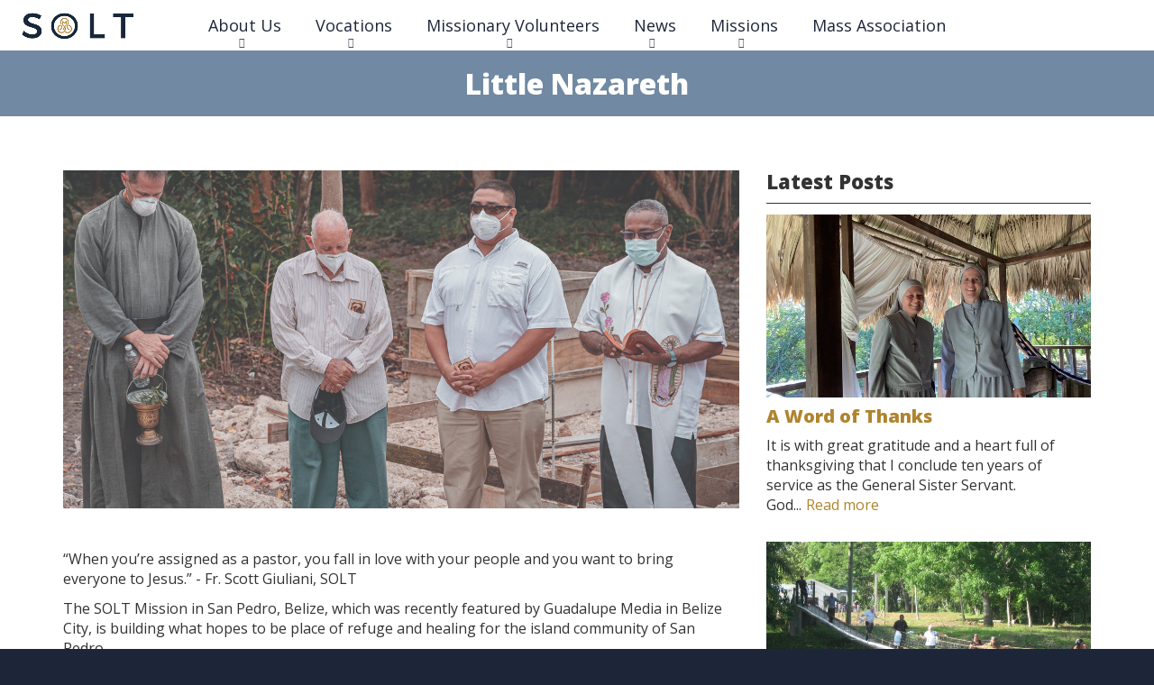

--- FILE ---
content_type: text/html; charset=utf-8
request_url: https://solt.net/blog/little-nazareth?featured=All&page=1
body_size: 13458
content:
<!DOCTYPE html>
<html lang="en" dir="ltr"
  xmlns:og="http://ogp.me/ns#">
<!--

    Lovingly created by:
    _____         ______ _            ___  ___         _ _             _____
   |  _  |        |  ___(_)           |  \/  |        | (_)           |_   _|
   | | | |_ __    | |_   _ _ __ ___   | .  . | ___  __| |_  __ _        | | _ __   ___
   | | | | '_ \   |  _| | | '__/ _ \  | |\/| |/ _ \/ _` | |/ _` |       | || '_ \ / __|
   \ \_/ / | | |  | |   | | | |  __/  | |  | |  __/ (_| | | (_| |  _   _| || | | | (__ _
    \___/|_| |_|  \_|   |_|_|  \___|  \_|  |_/\___|\__,_|_|\__,_| ( )  \___/_| |_|\___(_)
                                                                  |/
-->
<head>
  <link rel="profile" href="https://www.w3.org/1999/xhtml/vocab" />
  <meta name="viewport" content="width=device-width, initial-scale=1.0">
  <!--[if IE]><![endif]-->
<meta http-equiv="Content-Type" content="text/html; charset=utf-8" />
<link rel="alternate" type="application/rss+xml" title="Blog" href="https://solt.net/blog/rss" />
<link rel="apple-touch-icon" sizes="180x180" href="/sites/solt/files/favicons/apple-touch-icon.png"/>
<link rel="icon" type="image/png" sizes="32x32" href="/sites/solt/files/favicons/favicon-32x32.png"/>
<link rel="icon" type="image/png" sizes="16x16" href="/sites/solt/files/favicons/favicon-16x16.png"/>
<link rel="manifest" href="/sites/solt/files/favicons/site.webmanifest"/>
<link rel="mask-icon" href="/sites/solt/files/favicons/safari-pinned-tab.svg" color="#2b5797"/>
<meta name="msapplication-TileColor" content="#2b5797"/>
<meta name="theme-color" content="#ffffff"/>
<meta name="generator" content="CatholicWebsite.com (https://catholicwebsite.com)" />
<link rel="canonical" href="https://solt.net/blog/little-nazareth" />
<link rel="shortlink" href="https://solt.net/node/236" />
<meta property="og:site_name" content="Society of Our Lady of the Most Holy Trinity" />
<meta property="og:type" content="article" />
<meta property="og:url" content="https://solt.net/blog/little-nazareth" />
<meta property="og:title" content="Little Nazareth | Society of Our Lady of the Most Holy Trinity" />
<meta property="og:image" content="https://solt.net/sites/solt/files/styles/open_graph/public/uploads/images/dsc00386.jpg?itok=ZHJnpYoT" />
  <title>Little Nazareth | Society of Our Lady of the Most Holy Trinity</title>
  <link type="text/css" rel="stylesheet" href="https://solt.net/sites/solt/files/css/css_lQaZfjVpwP_oGNqdtWCSpJT1EMqXdMiU84ekLLxQnc4.css" media="all" />
<link type="text/css" rel="stylesheet" href="https://solt.net/sites/solt/files/css/css_9ZsXYUNDNzKjWGVAyr81wQyCQeOfn36FC87ZBvq1PZE.css" media="all" />
<link type="text/css" rel="stylesheet" href="https://solt.net/sites/solt/files/css/css_MgjQN3J6dRQV0XaV0pIgYenBkoAel0afVkecP7VVY9Q.css" media="all" />
<link type="text/css" rel="stylesheet" href="https://solt.net/sites/solt/files/css/css_vzfBR76_WAAkjHAJhDlzl1T0it3sT6v22Fixch5aSWM.css" media="all" />
<style>body{background:#1d2638;}.page-header{color:#1D2638}.front .pane-page-tabs{display:none;}.page-image{min-height:0px;}.pane-page-content-top:not(.pane-style-style):not(.pane-style-style-unstyled)>.pane-content{border:none;padding:0;background-color:transparent;}h1,h2,h3,h4,h5,h6,.h1,.h2,.h3,.h4,.h5,.h6{color:inherit;}.btn-info,.btn-info:hover,.btn-info:focus{color:#333;}.panel-default > .panel-heading{color:#FFF;background-color:#AF842E;}.panel-body .panel-default > .panel-heading{color:#FFF;background-color:#d8d8d8;}fieldset .panel-heading a.panel-title{color:#333 !important;}.region-style-style-attention > .pane-content,.pane-style-style-attention > .pane-content{background-color:rgba(144 43 43 / 0.7);}.region-style-style-attention > .pane-content,.pane-style-style-info > .pane-content{background-color:rgba(123 148 174 / 0.7);}.region-style-style-attention > .pane-content,.pane-style-style-alternate > .pane-content{background-color:rgba(43 54 79 / 0.7);}.region-style-style-attention > .pane-content,.pane-style-style-subdued > .pane-content{background-color:rgb(255,255,255,0.7);}.region-style-style:not(.region-style-style-unstyled) > .pane-content,.pane-style-style:not(.pane-style-style-unstyled) > .pane-content{border:none;}.page-header{height:0;padding:0;}#logo{position:fixed;top:11px;left:20px;z-index:999;}#logo img{height:36px !important;width:auto !important;}body.adminimal-menu #logo{top:40px;}body.adminimal-menu .page-content{margin-top:-3px;padding-top:50px;}.adminimal-menu .page-image{margin-top:56px;}.front .page-content{padding-top:0px;}@media (max-width:767px){#logo{top:8px;}#logo img{height:30px !important;}}.panels-ipe-editing .sticky-nav.affix,.panels-ipe-editing #logo{display:none;}li.sf-depth-2{font-size:15px;}li.sf-depth-3,li.sf-depth-4,li.sf-depth-5,li.sf-depth-6{font-size:13px;}.pane-superfish-1 .pane-content .sf-horizontal a.sf-depth-1{text-shadow:none;padding:19px;border-left:0px;}.pane-superfish-1 .pane-content .sf-horizontal ul{text-shadow:none;}.pane-superfish-1 .pane-content .sf-horizontal li>a.menuparent:after{color:rgba(29,38,56,.8);text-shadow:none;}.pane-superfish-1 .pane-content .sf-horizontal li.last.sf-depth-1 a{border-right:0px;}.sf-accordion a{text-shadow:none !important;}.sf-accordion-toggle a,.sf-accordion-toggle a:before{text-shadow:none !important;}.page-image .pane-page-title{background:rgba(43,54,79,0.8);background:rgba(123,148,174,0.9);}.page-image .pane-page-title h1{padding:1.5vw;}.pane-page-content-top>.pane-title{margin-bottom:12px;padding-bottom:12px;font-family:'Open Sans';font-size:22px;font-weight:800;text-align:left;border-bottom:1px solid;}.pane-submenu .pane-title{color:rgba(3,3,3,.7);padding-left:0;}.img-captioned{padding:0;box-shadow:none;}.text-caption,.img-captioned figcaption{color:inherit;font-weight:400;font-size:80%}.pane-submenu .pane-content ul a{transition:all 300ms;}.pane-submenu .pane-content ul a:hover{background:#d9d9d9;color:#af842e;}.pane-bundle-image-button{transition:all 300ms;}.pane-bundle-image-button:hover{transform:translateY(-6px);box-shadow:0 5px 10px rgba(0,0,0,0.8);}.pane-bundle-image-button .text{font-size:20px}.pane-social-media-link-widget img{transition:all 300ms;}.pane-social-media-link-widget img:hover{transform:scale(1.3,1.3);}h4,.h4{margin-top:22px;}blockquote{color:#7B94AE;}.filter-wysiwyg a{font-weight:bold;}.page-footer{padding:30px 0;text-align:left;font-size:14px;color:#333;}.page-credit{font-size:12px;font-style:normal;text-align:center;color:#333;line-height:3em;background:#FFF;}.page-footer,.page-footer .pane-title,.page-footer a:not(.btn){color:#af842d;}.view-button-grid-item{padding:1px;}.pane-bundle-image-button.image-button-bottom .view-content a div{font-weight:500;}.page-node-20 .fieldable-panels-pane-image-circle,.page-node-21 .fieldable-panels-pane-image-circle,.page-node-22 .fieldable-panels-pane-image-circle{width:80%;margin-left:auto;margin-right:20px;}@media (min-width:992px){#front-about .col-sm-6.radix-layouts-column1.panel-panel  > div{margin-left:40px;margin-right:80px;padding:30px 30px 20px 30px;background:rgba(255,255,255,0.1);}#front-news .col-sm-6.radix-layouts-column1.panel-panel  > div{margin-left:40px;margin-right:80px;padding:30px 30px 5px 30px;background:rgba(0,0,0,0.05);}#front-news h2{margin-top:0;}#hero img{max-width:50vw;}}#hero .pane-content{text-align:center;}.view-button-grid-item{padding:1px;}footer.page-footer{background:#2b2b2b;}footer a.btn.btn-outline{border:1px solid #ffffff;color:#FFF;}
</style>
  <!-- HTML5 element support for IE6-8 -->
  <!--[if lt IE 9]>
    <script src="//cdn.jsdelivr.net/html5shiv/3.7.3/html5shiv-printshiv.min.js"></script>
  <![endif]-->
  <script type="text/javascript" src="/profiles/hosted/modules/contrib/jquery_update/replace/jquery/2.1/jquery.min.js?v=2.1.4"></script>
<script type="text/javascript">
<!--//--><![CDATA[//><!--
jQuery.migrateMute=true;jQuery.migrateTrace=false;
//--><!]]>
</script>
<script type="text/javascript" src="/profiles/hosted/modules/contrib/jquery_update/replace/jquery-migrate/1/jquery-migrate.min.js?v=1"></script>
<script type="text/javascript" src="/misc/jquery-extend-3.4.0.js?v=2.1.4"></script>
<script type="text/javascript" src="/misc/jquery-html-prefilter-3.5.0-backport.js?v=2.1.4"></script>
<script type="text/javascript" src="/misc/jquery.once.js?v=1.2"></script>
<script type="text/javascript" src="/misc/drupal.js?sxsruc"></script>
<script type="text/javascript">
<!--//--><![CDATA[//><!--
jQuery.extend(Drupal.settings, {"basePath":"\/","pathPrefix":"","setHasJsCookie":0,"ajaxPageState":{"theme":"hosted_cecilia","theme_token":"xtklm2RnBAU5hpS4VspNW0y6BUD50Ba3PRA-mQXr0v8","jquery_version":"2.1","js":{"profiles\/hosted\/modules\/contrib\/picture\/picturefill\/picturefill.min.js":1,"profiles\/hosted\/modules\/contrib\/picture\/picture.min.js":1,"profiles\/hosted\/themes\/bootstrap\/js\/bootstrap.js":1,"profiles\/hosted\/modules\/contrib\/jquery_update\/replace\/jquery\/2.1\/jquery.min.js":1,"profiles\/hosted\/modules\/contrib\/jquery_update\/replace\/jquery-migrate\/1\/jquery-migrate.min.js":1,"misc\/jquery-extend-3.4.0.js":1,"misc\/jquery-html-prefilter-3.5.0-backport.js":1,"misc\/jquery.once.js":1,"misc\/drupal.js":1,"profiles\/hosted\/libraries\/fitvids\/jquery.fitvids.js":1,"profiles\/hosted\/modules\/contrib\/jquery_update\/replace\/ui\/external\/jquery.cookie.js":1,"profiles\/hosted\/modules\/contrib\/jquery_update\/replace\/jquery.form\/4\/jquery.form.min.js":1,"misc\/ajax.js":1,"profiles\/hosted\/modules\/contrib\/jquery_update\/js\/jquery_update.js":1,"profiles\/hosted\/modules\/contrib\/fitvids\/fitvids.js":1,"https:\/\/unpkg.com\/quicklink@1.0.1\/dist\/quicklink.umd.js":1,"profiles\/hosted\/libraries\/colorbox\/jquery.colorbox-min.js":1,"profiles\/hosted\/modules\/contrib\/colorbox\/js\/colorbox.js":1,"profiles\/hosted\/modules\/hosted\/hosted_core\/js\/hosted-core.locale-strings.js":1,"profiles\/hosted\/modules\/contrib\/views\/js\/base.js":1,"profiles\/hosted\/themes\/bootstrap\/js\/misc\/_progress.js":1,"profiles\/hosted\/modules\/contrib\/views\/js\/ajax_view.js":1,"profiles\/hosted\/modules\/contrib\/google_analytics\/googleanalytics.js":1,"profiles\/hosted\/modules\/contrib\/quicklink\/js\/quicklink_init.js":1,"public:\/\/steindom_theme\/webfontloader.js":1,"profiles\/hosted\/themes\/steindom_theme\/js\/hosted-theme.sticky-nav.js":1,"profiles\/hosted\/libraries\/superfish\/sftouchscreen.js":1,"profiles\/hosted\/libraries\/superfish\/sfsmallscreen.js":1,"profiles\/hosted\/libraries\/superfish\/supposition.js":1,"profiles\/hosted\/libraries\/superfish\/superfish.js":1,"profiles\/hosted\/libraries\/superfish\/supersubs.js":1,"profiles\/hosted\/modules\/contrib\/superfish\/superfish.js":1,"profiles\/hosted\/modules\/hosted\/hosted_menus\/js\/megamenu.js":1,"profiles\/hosted\/themes\/steindom_theme\/bootstrap\/js\/affix.js":1,"profiles\/hosted\/themes\/steindom_theme\/bootstrap\/js\/alert.js":1,"profiles\/hosted\/themes\/steindom_theme\/bootstrap\/js\/button.js":1,"profiles\/hosted\/themes\/steindom_theme\/bootstrap\/js\/collapse.js":1,"profiles\/hosted\/themes\/steindom_theme\/bootstrap\/js\/dropdown.js":1,"profiles\/hosted\/themes\/steindom_theme\/bootstrap\/js\/modal.js":1,"profiles\/hosted\/themes\/steindom_theme\/bootstrap\/js\/tooltip.js":1,"profiles\/hosted\/themes\/steindom_theme\/bootstrap\/js\/popover.js":1,"profiles\/hosted\/themes\/steindom_theme\/bootstrap\/js\/tab.js":1,"profiles\/hosted\/themes\/steindom_theme\/bootstrap\/js\/transition.js":1,"profiles\/hosted\/themes\/steindom_theme\/js\/jquery.matchHeight.js":1,"profiles\/hosted\/themes\/steindom_theme\/js\/scripts.js":1,"profiles\/hosted\/themes\/bootstrap\/js\/misc\/ajax.js":1,"profiles\/hosted\/themes\/bootstrap\/js\/modules\/views\/js\/ajax_view.js":1},"css":{"modules\/system\/system.base.css":1,"profiles\/hosted\/modules\/contrib\/calendar\/css\/calendar_multiday.css":1,"profiles\/hosted\/modules\/contrib\/date\/date_api\/date.css":1,"profiles\/hosted\/modules\/contrib\/date\/date_popup\/themes\/datepicker.1.7.css":1,"profiles\/hosted\/modules\/contrib\/date\/date_repeat_field\/date_repeat_field.css":1,"modules\/field\/theme\/field.css":1,"profiles\/hosted\/modules\/contrib\/fitvids\/fitvids.css":1,"profiles\/hosted\/modules\/hosted\/hosted_calendar\/css\/hosted_calendar.css":1,"profiles\/hosted\/modules\/contrib\/picture\/picture_wysiwyg.css":1,"profiles\/hosted\/modules\/contrib\/views\/css\/views.css":1,"profiles\/hosted\/modules\/contrib\/ckeditor\/css\/ckeditor.css":1,"profiles\/hosted\/modules\/contrib\/media\/modules\/media_wysiwyg\/css\/media_wysiwyg.base.css":1,"profiles\/hosted\/libraries\/colorbox\/example3\/colorbox.css":1,"profiles\/hosted\/modules\/contrib\/ctools\/css\/ctools.css":1,"profiles\/hosted\/modules\/contrib\/panels\/css\/panels.css":1,"profiles\/hosted\/modules\/hosted\/hosted_blog\/css\/blog-posts-listing.css":1,"profiles\/hosted\/modules\/hosted\/hosted_search\/css\/hosted_search.form.css":1,"profiles\/hosted\/modules\/hosted\/hosted_social_links\/css\/social-media-links.css":1,"profiles\/hosted\/modules\/contrib\/social_media_links\/social_media_links.css":1,"profiles\/hosted\/libraries\/superfish\/css\/superfish.css":1,"profiles\/hosted\/libraries\/superfish\/css\/superfish-smallscreen.css":1,"sites\/solt\/files\/steindom_theme\/style.css":1,"0":1}},"colorbox":{"opacity":"0.85","current":"{current} of {total}","previous":"\u00ab Prev","next":"Next \u00bb","close":"Close","maxWidth":"98%","maxHeight":"98%","fixed":true,"mobiledetect":false,"mobiledevicewidth":"480px","file_public_path":"\/sites\/solt\/files","specificPagesDefaultValue":"admin*\nimagebrowser*\nimg_assist*\nimce*\nnode\/add\/*\nnode\/*\/edit\nprint\/*\nprintpdf\/*\nsystem\/ajax\nsystem\/ajax\/*"},"views":{"ajax_path":"\/views\/ajax","ajaxViews":{"views_dom_id:065457abd8fbfbb50e45de962004e0f9":{"view_name":"blog_posts_listing","view_display_id":"panel_pane_1","view_args":"236","view_path":"node\/236","view_base_path":"node\/236","view_dom_id":"065457abd8fbfbb50e45de962004e0f9","pager_element":0}}},"urlIsAjaxTrusted":{"\/views\/ajax":true,"\/search":true},"fitvids":{"custom_domains":[],"selectors":["body"],"simplifymarkup":true},"googleanalytics":{"trackOutbound":1,"trackMailto":1,"trackDownload":1,"trackDownloadExtensions":"7z|aac|arc|arj|asf|asx|avi|bin|csv|doc(x|m)?|dot(x|m)?|exe|flv|gif|gz|gzip|hqx|jar|jpe?g|js|mp(2|3|4|e?g)|mov(ie)?|msi|msp|pdf|phps|png|ppt(x|m)?|pot(x|m)?|pps(x|m)?|ppam|sld(x|m)?|thmx|qtm?|ra(m|r)?|sea|sit|tar|tgz|torrent|txt|wav|wma|wmv|wpd|xls(x|m|b)?|xlt(x|m)|xlam|xml|z|zip","trackColorbox":1},"superfish":{"1":{"id":"1","sf":{"delay":"500","animation":{"opacity":"show","height":"show"},"speed":100,"autoArrows":false,"dropShadows":false,"disableHI":true},"plugins":{"touchscreen":{"behaviour":"0","mode":"useragent_custom","useragent":"iphone|android|ipad"},"smallscreen":{"mode":"window_width","breakpointUnit":"px","title":"Menu"},"supposition":true,"supersubs":{"minWidth":"5","maxWidth":"20"}}}},"quicklink":{"admin_link_container_patterns":["#toolbar a","#overlay a","#admin-menu a","#tabs a"],"ignore_admin_paths":1,"ignore_ajax_links":1,"ignore_file_ext":1,"debug":0,"url_patterns_to_ignore":["user\/logout","\/file\/","#","\/admin","\/edit"]},"bootstrap":{"anchorsFix":"0","anchorsSmoothScrolling":"0","formHasError":1,"popoverEnabled":"0","popoverOptions":{"animation":1,"html":0,"placement":"right","selector":"","trigger":"click","triggerAutoclose":1,"title":"","content":"","delay":0,"container":"body"},"tooltipEnabled":"0","tooltipOptions":{"animation":1,"html":0,"placement":"auto left","selector":"","trigger":"hover focus","delay":0,"container":"body"}}});
//--><!]]>
</script>
<script type="text/javascript" src="/profiles/hosted/libraries/fitvids/jquery.fitvids.js?sxsruc"></script>
<script type="text/javascript">
<!--//--><![CDATA[//><!--
document.createElement( "picture" );
//--><!]]>
</script>
<script type="text/javascript" src="/profiles/hosted/modules/contrib/jquery_update/replace/ui/external/jquery.cookie.js?v=67fb34f6a866c40d0570"></script>
<script type="text/javascript" src="/profiles/hosted/modules/contrib/jquery_update/replace/jquery.form/4/jquery.form.min.js?v=4.2.1"></script>
<script type="text/javascript" src="/misc/ajax.js?v=7.102"></script>
<script type="text/javascript" src="/profiles/hosted/modules/contrib/jquery_update/js/jquery_update.js?v=0.0.1"></script>
<script type="text/javascript" src="/profiles/hosted/modules/contrib/fitvids/fitvids.js?sxsruc"></script>
<script type="text/javascript" src="https://unpkg.com/quicklink@1.0.1/dist/quicklink.umd.js"></script>
<script type="text/javascript" src="/profiles/hosted/libraries/colorbox/jquery.colorbox-min.js?sxsruc"></script>
<script type="text/javascript" src="/profiles/hosted/modules/contrib/colorbox/js/colorbox.js?sxsruc"></script>
<script type="text/javascript" src="/profiles/hosted/modules/hosted/hosted_core/js/hosted-core.locale-strings.js?sxsruc"></script>
<script type="text/javascript" src="/profiles/hosted/modules/contrib/views/js/base.js?sxsruc"></script>
<script type="text/javascript" src="/profiles/hosted/themes/bootstrap/js/misc/_progress.js?v=7.102"></script>
<script type="text/javascript" src="/profiles/hosted/modules/contrib/views/js/ajax_view.js?sxsruc"></script>
<script type="text/javascript" src="/profiles/hosted/modules/contrib/google_analytics/googleanalytics.js?sxsruc"></script>
<script type="text/javascript">
<!--//--><![CDATA[//><!--
(function(i,s,o,g,r,a,m){i["GoogleAnalyticsObject"]=r;i[r]=i[r]||function(){(i[r].q=i[r].q||[]).push(arguments)},i[r].l=1*new Date();a=s.createElement(o),m=s.getElementsByTagName(o)[0];a.async=1;a.src=g;m.parentNode.insertBefore(a,m)})(window,document,"script","https://www.google-analytics.com/analytics.js","ga");ga("create", "UA-118650298-3", {"cookieDomain":"auto"});ga("set", "anonymizeIp", true);ga("send", "pageview");
//--><!]]>
</script>
<script type="text/javascript" src="/profiles/hosted/modules/contrib/quicklink/js/quicklink_init.js?sxsruc"></script>
<script type="text/javascript" src="/sites/solt/files/steindom_theme/webfontloader.js?sxsruc"></script>
<script type="text/javascript" src="/profiles/hosted/themes/steindom_theme/js/hosted-theme.sticky-nav.js?sxsruc"></script>
<script type="text/javascript" src="/profiles/hosted/libraries/superfish/sftouchscreen.js?sxsruc"></script>
<script type="text/javascript" src="/profiles/hosted/libraries/superfish/sfsmallscreen.js?sxsruc"></script>
<script type="text/javascript" src="/profiles/hosted/libraries/superfish/supposition.js?sxsruc"></script>
<script type="text/javascript" src="/profiles/hosted/libraries/superfish/superfish.js?sxsruc"></script>
<script type="text/javascript" src="/profiles/hosted/libraries/superfish/supersubs.js?sxsruc"></script>
<script type="text/javascript" src="/profiles/hosted/modules/contrib/superfish/superfish.js?sxsruc"></script>
<script type="text/javascript" src="/profiles/hosted/modules/hosted/hosted_menus/js/megamenu.js?sxsruc"></script>
<script type="text/javascript" src="/profiles/hosted/themes/steindom_theme/bootstrap/js/affix.js?sxsruc"></script>
<script type="text/javascript" src="/profiles/hosted/themes/steindom_theme/bootstrap/js/alert.js?sxsruc"></script>
<script type="text/javascript" src="/profiles/hosted/themes/steindom_theme/bootstrap/js/button.js?sxsruc"></script>
<script type="text/javascript" src="/profiles/hosted/themes/steindom_theme/bootstrap/js/collapse.js?sxsruc"></script>
<script type="text/javascript" src="/profiles/hosted/themes/steindom_theme/bootstrap/js/dropdown.js?sxsruc"></script>
<script type="text/javascript" src="/profiles/hosted/themes/steindom_theme/bootstrap/js/modal.js?sxsruc"></script>
<script type="text/javascript" src="/profiles/hosted/themes/steindom_theme/bootstrap/js/tooltip.js?sxsruc"></script>
<script type="text/javascript" src="/profiles/hosted/themes/steindom_theme/bootstrap/js/popover.js?sxsruc"></script>
<script type="text/javascript" src="/profiles/hosted/themes/steindom_theme/bootstrap/js/tab.js?sxsruc"></script>
<script type="text/javascript" src="/profiles/hosted/themes/steindom_theme/bootstrap/js/transition.js?sxsruc"></script>
<script type="text/javascript" src="/profiles/hosted/themes/steindom_theme/js/jquery.matchHeight.js?sxsruc"></script>
<script type="text/javascript" src="/profiles/hosted/themes/steindom_theme/js/scripts.js?sxsruc"></script>
<script type="text/javascript" src="/profiles/hosted/themes/bootstrap/js/misc/ajax.js?sxsruc"></script>
<script type="text/javascript" src="/profiles/hosted/themes/bootstrap/js/modules/views/js/ajax_view.js?sxsruc"></script>
  <!-- Yeps {literal} -->
<script>
    (function (y, e, p) {
        e.YepsID = 'vXPAH3Duy8zFiugX8';
        var s = y.createElement('script');
        e[p] = e[p] || function() {
            (e[p].q = e[p].q || []).push(arguments);
        };
        s.async = true;
        s.src = 'https://widget.yeps.io/yeps.js';
        if (y.head) y.head.appendChild(s);
    })(document, window, 'Yeps');
</script>
<!-- /Yeps {/literal} --></head>
<body class="html not-front not-logged-in no-sidebars page-node page-node- page-node-236 node-type-blog-post with-page-title without-page-image without-logo with-sticky-nav">
  <div id="skip-link">
    <a href="#main-content" class="element-invisible element-focusable">Skip to main content</a>
  </div>
    <div class="panel-display clearfix hosted-cecilia" id="site-template-cecilia">

      <div class="page-quick-links">
      <div class="container">
        <div class="panel-pane pane-menu-tree pane-menu-quick-links"  >
  
      
  
  <div class="pane-content">
      </div>

  
  </div>
      </div>
    </div>
  
  <header class="page-header">
    <div class="container">
      <div class="panel-pane pane-panels-mini pane-hosted-cecilia-header"  >
  
      
  
  <div class="pane-content">
    
<div class="panel-display bryant-flipped clearfix radix-bryant-flipped" id="mini-panel-hosted_cecilia_header">

  <div class="container-fluid">
    <div class="row">
      <div class="col-sm-9 radix-layouts-content panel-panel">
        <div class="panel-panel-inner">
          <div class="panel-pane pane-fieldable-panels-pane pane-vid-395 pane-bundle-text pane-fpid-17"  >
  
      
  
  <div class="pane-content">
    <div class="fieldable-panels-pane fieldable-panels-pane-text">
    <div class="field field-name-field-text-text field-type-text-long field-label-hidden"><div class="field-items"><div class="field-item even"><div class="filter-wysiwyg clearfix"><div id="logo"><a href="https://solt.net/"><img alt="Society of Our Lady of the Most Holy Trinity" height="127" src="https://solt.net/sites/solt/files/solt_logo_small_horizontal.png" width="461" /></a></div>
</div></div></div></div></div>
  </div>

  
  </div>
        </div>
      </div>
      <div class="col-sm-3 radix-layouts-sidebar panel-panel">
        <div class="panel-panel-inner">
                  </div>
      </div>
    </div>
  </div>

</div><!-- /.bryant-flipped -->
  </div>

  
  </div>
    </div>
  </header>

  <div class="page-nav sticky-nav mobile-interior-scroll">
    <div class="container">
      <div class="panel-pane pane-block pane-superfish-1"  >
  
      
  
  <div class="pane-content">
    <ul  id="superfish-1" class="menu sf-menu sf-main-menu sf-horizontal sf-style-none sf-total-items-6 sf-parent-items-5 sf-single-items-1"><li id="menu-1402-1" class="first odd sf-item-1 sf-depth-1 sf-total-children-2 sf-parent-children-0 sf-single-children-2 menuparent"><a href="/aboutus" class="sf-depth-1 needsclick menuparent">About Us</a><ul><li id="menu-1477-1" class="first odd sf-item-1 sf-depth-2 sf-no-children"><a href="/about-us/contact-us" class="sf-depth-2 needsclick">Contact Us</a></li><li id="menu-1453-1" class="last even sf-item-2 sf-depth-2 sf-no-children"><a href="/about-us/donate" class="sf-depth-2 needsclick">Donate</a></li></ul></li><li id="menu-1467-1" class="middle even sf-item-2 sf-depth-1 sf-total-children-3 sf-parent-children-2 sf-single-children-1 menuparent"><a href="/vocations" class="sf-depth-1 needsclick menuparent">Vocations</a><ul><li id="menu-1400-1" class="first odd sf-item-1 sf-depth-2 sf-total-children-5 sf-parent-children-0 sf-single-children-5 menuparent"><a href="/soltvocations" class="sf-depth-2 needsclick menuparent">Priests &amp; Brothers</a><ul><li id="menu-1630-1" class="first odd sf-item-1 sf-depth-3 sf-no-children"><a href="/come-and-see" class="sf-depth-3 needsclick">Come &amp; See Visit</a></li><li id="menu-1672-1" class="middle even sf-item-2 sf-depth-3 sf-no-children"><a href="/priestformation-am" class="sf-depth-3 needsclick">Formation</a></li><li id="menu-1677-1" class="middle odd sf-item-3 sf-depth-3 sf-no-children"><a href="/vocations/priests-brothers/gray-robes" class="sf-depth-3 needsclick">Gray Robes</a></li><li id="menu-1673-1" class="middle even sf-item-4 sf-depth-3 sf-no-children"><a href="/meetsoltmen" class="sf-depth-3 needsclick">Meet Some Priests &amp; Brothers</a></li><li id="menu-1666-1" class="last odd sf-item-5 sf-depth-3 sf-no-children"><a href="/vocaciones" class="sf-depth-3 needsclick">Sacerdotes y Hermanos</a></li></ul></li><li id="menu-1399-1" class="middle even sf-item-2 sf-depth-2 sf-total-children-1 sf-parent-children-0 sf-single-children-1 menuparent"><a href="/sisters" class="sf-depth-2 needsclick menuparent">Sisters</a><ul><li id="menu-1676-1" class="firstandlast odd sf-item-1 sf-depth-3 sf-no-children"><a href="/discernsisters" class="sf-depth-3 needsclick">Discernment Opportunities</a></li></ul></li><li id="menu-1401-1" class="last odd sf-item-3 sf-depth-2 sf-no-children"><a href="/laity" class="sf-depth-2 needsclick">Laity</a></li></ul></li><li id="menu-1406-1" class="middle odd sf-item-3 sf-depth-1 sf-total-children-3 sf-parent-children-1 sf-single-children-2 menuparent"><a href="/volunteer" class="sf-depth-1 needsclick menuparent">Missionary Volunteers</a><ul><li id="menu-1592-1" class="first odd sf-item-1 sf-depth-2 sf-total-children-3 sf-parent-children-1 sf-single-children-2 menuparent"><a href="/volunteer" title="" class="sf-depth-2 needsclick menuparent">SOLT Missionary Volunteers Home</a><ul><li id="menu-1619-1" class="first odd sf-item-1 sf-depth-3 sf-total-children-2 sf-parent-children-2 sf-single-children-0 menuparent"><a href="/smvmap" class="sf-depth-3 needsclick menuparent">Where We Serve</a><ul><li id="menu-1674-1" class="first odd sf-item-1 sf-depth-4 sf-total-children-4 sf-parent-children-1 sf-single-children-3 menuparent"><a href="/smvmap" title="" class="sf-depth-4 needsclick menuparent">Year-Long</a><ul><li id="menu-1668-1" class="first odd sf-item-1 sf-depth-5 sf-no-children"><a href="/benquesmv" class="sf-depth-5 needsclick">Benque Viejo, Belize</a></li><li id="menu-1669-1" class="middle even sf-item-2 sf-depth-5 sf-no-children"><a href="/detroitsmv" class="sf-depth-5 needsclick">Detroit</a></li><li id="menu-1670-1" class="middle odd sf-item-3 sf-depth-5 sf-total-children-1 sf-parent-children-0 sf-single-children-1 menuparent"><a href="/colonsmv" class="sf-depth-5 needsclick menuparent">Colon, Mexico</a><ul><li id="menu-1671-1" class="firstandlast odd sf-item-1 sf-depth-6 sf-no-children"><a href="/colones" class="sf-depth-6 needsclick">Colón, México</a></li></ul></li><li id="menu-1675-1" class="last even sf-item-4 sf-depth-5 sf-no-children"><a href="/smvapplicationform" class="sf-depth-5 needsclick">Year-Long Application</a></li></ul></li><li id="menu-1664-1" class="last even sf-item-2 sf-depth-4 sf-total-children-6 sf-parent-children-0 sf-single-children-6 menuparent"><a href="/missiontrip" class="sf-depth-4 needsclick menuparent">Short-Term</a><ul><li id="menu-1623-1" class="first odd sf-item-1 sf-depth-5 sf-no-children"><a href="/belizemissiontrip" class="sf-depth-5 needsclick">Belize  | May 2026</a></li><li id="menu-1635-1" class="middle even sf-item-2 sf-depth-5 sf-no-children"><a href="/mexicomissiontrip" class="sf-depth-5 needsclick">Mexico | June 2026</a></li><li id="menu-1655-1" class="middle odd sf-item-3 sf-depth-5 sf-no-children"><a href="/summercamp" class="sf-depth-5 needsclick">Summer Camp 2026</a></li><li id="menu-1665-1" class="middle even sf-item-4 sf-depth-5 sf-no-children"><a href="/wintermissiontrip" title="" class="sf-depth-5 needsclick">Belize  | Jan 2027</a></li><li id="menu-1622-1" class="middle odd sf-item-5 sf-depth-5 sf-no-children"><a href="/Missiontripapply" class="sf-depth-5 needsclick">Mission Trip Application</a></li><li id="menu-1656-1" class="last even sf-item-6 sf-depth-5 sf-no-children"><a href="/summercampapply" class="sf-depth-5 needsclick">Summer Camp Application</a></li></ul></li></ul></li><li id="menu-1579-1" class="middle even sf-item-2 sf-depth-3 sf-no-children"><a href="/missionary-volunteers/solt-missionary-volunteers/who-solt-missionary-volunteer" class="sf-depth-3 needsclick">Who is a SOLT Missionary Volunteer?</a></li><li id="menu-1620-1" class="last odd sf-item-3 sf-depth-3 sf-no-children"><a href="/missionary-volunteers/solt-missionary-volunteers-home/meet-our-volunteers" class="sf-depth-3 needsclick">Meet Our Volunteers</a></li></ul></li><li id="menu-1566-1" class="middle even sf-item-2 sf-depth-2 sf-no-children"><a href="/volunteerinquiry" class="sf-depth-2 needsclick">Inquiry Form</a></li><li id="menu-1679-1" class="last odd sf-item-3 sf-depth-2 sf-no-children"><a href="/belizenews" class="sf-depth-2 needsclick">Belize Mission Trip 2026 News Updates</a></li></ul></li><li id="menu-1509-1" class="middle even sf-item-4 sf-depth-1 sf-total-children-5 sf-parent-children-1 sf-single-children-4 menuparent"><a href="/news" class="sf-depth-1 needsclick menuparent">News</a><ul><li id="menu-1343-1" class="first odd sf-item-1 sf-depth-2 sf-no-children"><a href="/missionmagazine" class="sf-depth-2 needsclick">Mission Magazine</a></li><li id="menu-1398-1" class="middle even sf-item-2 sf-depth-2 sf-no-children"><a href="/gray-robes" class="sf-depth-2 needsclick">Gray Robes</a></li><li id="menu-1346-1" class="middle odd sf-item-3 sf-depth-2 sf-total-children-2 sf-parent-children-0 sf-single-children-2 menuparent"><a href="/news/calendar" class="sf-depth-2 needsclick menuparent">Events</a><ul><li id="menu-1537-1" class="first odd sf-item-1 sf-depth-3 sf-no-children"><a href="/rosary" title="" class="sf-depth-3 needsclick">SOLT Video Rosary</a></li><li id="menu-1510-1" class="last even sf-item-2 sf-depth-3 sf-no-children"><a href="/dailymass" class="sf-depth-3 needsclick">Daily Mass</a></li></ul></li><li id="menu-1338-1" class="middle even sf-item-4 sf-depth-2 sf-no-children"><a href="/blog" class="sf-depth-2 needsclick">Articles</a></li><li id="menu-1538-1" class="last odd sf-item-5 sf-depth-2 sf-no-children"><a href="/news/solt-sisters-spotlight" class="sf-depth-2 needsclick">SOLT Sisters&#039; Spotlight</a></li></ul></li><li id="menu-1383-1" class="middle odd sf-item-5 sf-depth-1 sf-total-children-2 sf-parent-children-2 sf-single-children-0 menuparent"><a href="/missions" class="sf-depth-1 needsclick menuparent">Missions</a><ul><li id="menu-1384-1" class="first odd sf-item-1 sf-depth-2 sf-total-children-3 sf-parent-children-3 sf-single-children-0 menuparent"><a href="/missions/solt-american-region" class="sf-depth-2 needsclick menuparent">American Region</a><ul><li id="menu-1410-1" class="first odd sf-item-1 sf-depth-3 sf-total-children-9 sf-parent-children-1 sf-single-children-8 menuparent"><a title="" class="sf-depth-3 needsclick menuparent nolink" tabindex="0">United States</a><ul><li id="menu-1409-1" class="first odd sf-item-1 sf-depth-4 sf-no-children"><a href="/missions/american-region/united-states/diocese-phoenix-arizona" class="sf-depth-4 needsclick">Diocese of Phoenix, Arizona</a></li><li id="menu-1422-1" class="middle even sf-item-2 sf-depth-4 sf-no-children"><a href="/missions/american-region/united-states/archdiocese-atlanta-georgia" class="sf-depth-4 needsclick">Archdiocese of Atlanta, Georgia</a></li><li id="menu-1424-1" class="middle odd sf-item-3 sf-depth-4 sf-no-children"><a href="/missions/american-region/united-states/archdiocese-detroit-michigan" class="sf-depth-4 needsclick">Archdiocese of Detroit, Michigan</a></li><li id="menu-1427-1" class="middle even sf-item-4 sf-depth-4 sf-no-children"><a href="/missions/american-region/united-states/archdiocese-santa-fe-new-mexico" class="sf-depth-4 needsclick">Archdiocese of Santa Fe, New Mexico</a></li><li id="menu-1429-1" class="middle odd sf-item-5 sf-depth-4 sf-total-children-2 sf-parent-children-0 sf-single-children-2 menuparent"><a title="" class="sf-depth-4 needsclick menuparent nolink" tabindex="0">Diocese of Corpus Christi, Texas</a><ul><li id="menu-1626-1" class="first odd sf-item-1 sf-depth-5 sf-no-children"><a href="/missions/american-region/united-states/diocese-corpus-christi-texas/diocese-corpus-christi-texas" class="sf-depth-5 needsclick">Corpus Christi Missions</a></li><li id="menu-1498-1" class="last even sf-item-2 sf-depth-5 sf-no-children"><a href="/missions/american-region/united-states/diocese-corpus-christi-texas/our-lady-corpus-christi-retreat" class="sf-depth-5 needsclick">Our Lady of Corpus Christi Retreat Center</a></li></ul></li><li id="menu-1428-1" class="middle even sf-item-6 sf-depth-4 sf-no-children"><a href="/missions/american-region/united-states/diocese-fargo-north-dakota" class="sf-depth-4 needsclick">Diocese of Fargo, North Dakota</a></li><li id="menu-1425-1" class="middle odd sf-item-7 sf-depth-4 sf-no-children"><a href="/missions/american-region/united-states/diocese-kansas-city-st-joseph-missouri" class="sf-depth-4 needsclick">Diocese of Kansas City-St. Joseph, Missouri</a></li><li id="menu-1423-1" class="middle even sf-item-8 sf-depth-4 sf-no-children"><a href="/missions/american-region/united-states/diocese-sioux-city-iowa" class="sf-depth-4 needsclick">Diocese of Sioux City, Iowa</a></li><li id="menu-1542-1" class="last odd sf-item-9 sf-depth-4 sf-no-children"><a href="/missions/american-region/united-states/diocese-pueblo-colorado" class="sf-depth-4 needsclick">Diocese of Pueblo, Colorado</a></li></ul></li><li id="menu-1411-1" class="middle even sf-item-2 sf-depth-3 sf-total-children-2 sf-parent-children-1 sf-single-children-1 menuparent"><a title="" class="sf-depth-3 needsclick menuparent nolink" tabindex="0">Central America</a><ul><li id="menu-1452-1" class="first odd sf-item-1 sf-depth-4 sf-total-children-2 sf-parent-children-0 sf-single-children-2 menuparent"><a title="" class="sf-depth-4 needsclick menuparent nolink" tabindex="0">Belize</a><ul><li id="menu-1432-1" class="first odd sf-item-1 sf-depth-5 sf-no-children"><a href="/missions/american-region/central-america/belize/benque-viejo-belize" class="sf-depth-5 needsclick">Benque Viejo, Belize</a></li><li id="menu-1451-1" class="last even sf-item-2 sf-depth-5 sf-no-children"><a href="/missions/american-region/central-america/belize/belize-city-belize" class="sf-depth-5 needsclick">Belize City, Belize</a></li></ul></li><li id="menu-1433-1" class="last even sf-item-2 sf-depth-4 sf-no-children"><a href="/missions/american-region/central-america/guatemala" class="sf-depth-4 needsclick">Guatemala</a></li></ul></li><li id="menu-1412-1" class="last odd sf-item-3 sf-depth-3 sf-total-children-2 sf-parent-children-1 sf-single-children-1 menuparent"><a title="" class="sf-depth-3 needsclick menuparent nolink" tabindex="0">Mexico</a><ul><li id="menu-1434-1" class="first odd sf-item-1 sf-depth-4 sf-total-children-1 sf-parent-children-0 sf-single-children-1 menuparent"><a href="/missions/american-region/mexico/diocese-nuevo-laredo" class="sf-depth-4 needsclick menuparent">Diocese of Nuevo Laredo</a><ul><li id="menu-1625-1" class="firstandlast odd sf-item-1 sf-depth-5 sf-no-children"><a href="/missions/american-region/mexico/diocese-nuevo-laredo/nuevo-laredo-youth-center" class="sf-depth-5 needsclick">Nuevo Laredo Youth Center</a></li></ul></li><li id="menu-1435-1" class="last even sf-item-2 sf-depth-4 sf-no-children"><a href="/missions/american-region/mexico/diocese-queretaro" class="sf-depth-4 needsclick">Diocese of Queretaro</a></li></ul></li></ul></li><li id="menu-1387-1" class="last even sf-item-2 sf-depth-2 sf-total-children-4 sf-parent-children-4 sf-single-children-0 menuparent"><a href="/asiapacific" class="sf-depth-2 needsclick menuparent">Asia-Pacific Region</a><ul><li id="menu-1414-1" class="first odd sf-item-1 sf-depth-3 sf-total-children-7 sf-parent-children-0 sf-single-children-7 menuparent"><a title="" class="sf-depth-3 needsclick menuparent nolink" tabindex="0">Philippines</a><ul><li id="menu-1388-1" class="first odd sf-item-1 sf-depth-4 sf-no-children"><a href="/missions/asia-pacific-region/philippines/archdiocese-caceres" class="sf-depth-4 needsclick">Archdiocese of Caceres</a></li><li id="menu-1389-1" class="middle even sf-item-2 sf-depth-4 sf-no-children"><a href="/missions/asia-pacific-region/philippines/diocese-legazpi" class="sf-depth-4 needsclick">Diocese of Legazpi</a></li><li id="menu-1420-1" class="middle odd sf-item-3 sf-depth-4 sf-no-children"><a href="/missions/asia-pacific-region/phillippines/diocese-daet" class="sf-depth-4 needsclick">Diocese of Daet</a></li><li id="menu-1437-1" class="middle even sf-item-4 sf-depth-4 sf-no-children"><a href="/missions/asia-pacific-region/phillippines/diocese-daet-0" class="sf-depth-4 needsclick">Diocese of Libmanan</a></li><li id="menu-1421-1" class="middle odd sf-item-5 sf-depth-4 sf-no-children"><a href="/missions/asia-pacific-region/philippines/diocese-novaliches" class="sf-depth-4 needsclick">Diocese of Novaliches</a></li><li id="menu-1438-1" class="middle even sf-item-6 sf-depth-4 sf-no-children"><a href="/missions/asia-pacific-region/phillippines/diocese-san-jose-nueva-ecija" class="sf-depth-4 needsclick">Diocese of San Jose in Nueva Ecija</a></li><li id="menu-1419-1" class="last odd sf-item-7 sf-depth-4 sf-no-children"><a href="/missions/asia-pacific-region/philippines/diocese-sorsogon" class="sf-depth-4 needsclick">Diocese of Sorsogon</a></li></ul></li><li id="menu-1416-1" class="middle even sf-item-2 sf-depth-3 sf-total-children-1 sf-parent-children-0 sf-single-children-1 menuparent"><a title="" class="sf-depth-3 needsclick menuparent nolink" tabindex="0">Papua New Guinea</a><ul><li id="menu-1439-1" class="firstandlast odd sf-item-1 sf-depth-4 sf-no-children"><a href="/missions/asia-pacific-region/papua-new-guinea/diocese-mt-hagen" class="sf-depth-4 needsclick">Diocese of Mt. Hagen</a></li></ul></li><li id="menu-1415-1" class="middle odd sf-item-3 sf-depth-3 sf-total-children-2 sf-parent-children-0 sf-single-children-2 menuparent"><a title="" class="sf-depth-3 needsclick menuparent nolink" tabindex="0">Thailand</a><ul><li id="menu-1441-1" class="first odd sf-item-1 sf-depth-4 sf-no-children"><a href="/missions/asia-pacific-region/thailand/diocese-chantaburi" class="sf-depth-4 needsclick">Diocese of Chantaburi</a></li><li id="menu-1440-1" class="last even sf-item-2 sf-depth-4 sf-no-children"><a href="/missions/asia-pacific-region/thailand/diocese-ratchaburi" class="sf-depth-4 needsclick">Diocese of Ratchaburi</a></li></ul></li><li id="menu-1418-1" class="last even sf-item-4 sf-depth-3 sf-total-children-1 sf-parent-children-0 sf-single-children-1 menuparent"><a title="" class="sf-depth-3 needsclick menuparent nolink" tabindex="0">Australia</a><ul><li id="menu-1443-1" class="firstandlast odd sf-item-1 sf-depth-4 sf-no-children"><a href="/missions/asia-pacific-region/australia/diocese-broken-bay" class="sf-depth-4 needsclick">Diocese of Broken Bay</a></li></ul></li></ul></li></ul></li><li id="menu-1478-1" class="last even sf-item-6 sf-depth-1 sf-no-children"><a href="/mass-association" class="sf-depth-1 needsclick">Mass Association</a></li></ul>  </div>

  
  </div>
    </div>
  </div>

      <div class="page-image">
      <div class="panel-pane pane-page-title"  >
  
      
  
  <div class="pane-content">
    <h1>Little Nazareth</h1>
  </div>

  
  </div>
    </div>
  
  <div class="page-content">
    <div class="container">
      <div class="panel-pane pane-page-content"  >
  
      
  
  <div class="pane-content">
    <section id="block-system-main" class="block block-system clearfix">

      
  
<div class="panel-display burr-flipped clearfix radix-burr-flipped" >
  
  <div class="container-fluid">
    <div class="row">
      <div class="col-sm-8 radix-layouts-content panel-panel">
        <div class="panel-panel-inner">
          <div class="panel-pane pane-entity-field pane-node-field-blog-post-image pane-page-content-top"  >
  
      
  
  <div class="pane-content">
    <div class="field field-name-field-blog-post-image field-type-image field-label-hidden"><div class="field-items"><div class="field-item even"><img class="img-responsive" src="https://solt.net/sites/solt/files/styles/hosted_core_wide_2x1/public/uploads/images/dsc00386.jpg?itok=DFKSYU_s" width="1140" height="570" alt="Dsc00386" /></div></div></div>  </div>

  
  </div>
<div class="panel-separator"></div><div class="panel-pane pane-entity-field pane-node-field-blog-post-body pane-page-content-top"  >
  
      
  
  <div class="pane-content">
    <div class="field field-name-field-blog-post-body field-type-text-with-summary field-label-hidden"><div class="field-items"><div class="field-item even"><div class="filter-wysiwyg clearfix"><p>“When you’re assigned as a pastor, you fall in love with your people and you want to bring everyone to Jesus.” - Fr. Scott Giuliani, SOLT</p>

<p>The SOLT Mission in San Pedro, Belize, which was recently featured by Guadalupe Media in Belize City, is building what hopes to be place of refuge and healing for the island community of San Pedro.</p>

<p>The story begins with the donation of six undeveloped acres on the small island of San Pedro by the local Escalante family. With the full support of the San Pedro City Council and in collaboration with the greater island community, the San Pedro Catholic Church, with Fr. Scott Giuliani, SOLT as the pastor, has begun transforming the plot of land into a place of hope and healing.</p>

<p>Almost immediately, people were attracted to the land now called “Little Nazareth,” especially those struggling with addiction. Little Nazareth is a humble project, being developed by the creativity and labor of the community. With an initial small pilgrimage structure, Fr. Scott brought prayer to the plot of land. Then, a local community garden with chickens was developed, and a small workshop called St. Joseph’s Workshop was built. A local man named Roberto currently tends the land. Roberto himself is a recovering addict. He expresses that this place is where he finds tranquility.</p>

<p>During Lent of 2020, Fr. Scott called the people of San Pedro to help in the construction of a stone chapel on the land. “The foundation of the chapel began with an invitation to the men of the island,” Fr. Scott says. Local men from all walks of life showed up to crack rocks and haul them from miles away to build the foundation for the chapel.</p>

<p>The community plans to start the development of a new building called St. Francis Recovery Center. Saul Nunez, a local Belizean is grateful to be involved in the project. Saul, who was positively affected by attending a rehab center two decades ago, said, “I went for my family, but I stayed for myself.” Saul is grateful to work with the community to help San Pedro Catholic Church transform the land into a place where he hopes others can find serenity. In an interview, he tells Guadalupe Media, “I think it is a wonderful thing that [Fr. Scott] invited me to do this project.”</p>

<p>Fr. Scott shared that the vision of Little Nazareth is to have a land oriented toward holiness where people can pray, recover and heal. “The fullness of the Catholic life,” he says “flows from the altar, goes into our homes, our work places, our relationships, our marriages, the sorrows of life and the joys of life. To have a whole land that’s ordered toward holiness, not just what happens within the four walls [of the church], but in the farming, the labor, the volunteers… it gives people an opportunity to show their goodness in different ways. Being a disciple is not limited to praying novenas in the Catholic Church. The whole church is the Body of Christ. It is a beautiful diversity that we have. I really believe that the beauty of this land will touch many hearts.”</p>

<p>To watch the feature length story, produced by Guadalupe Media, visit solt.net/belizecity or connect with Guadalupe Media on Facebook (<a href="https://www.facebook.com/GuadalupeMedia/videos/248232140513820/">https://www.facebook.com/GuadalupeMedia/videos/248232140513820/</a>)</p>

<p> </p>

<p>Submitted by Sarah Kessler</p>
</div></div></div></div>  </div>

  
  </div>
<div class="panel-separator"></div><div class="panel-pane pane-node-created pane-page-content-top"  >
  
      
  
  <div class="pane-content">
    October 4, 2021 - 9:24am  </div>

  
  </div>
<div class="panel-separator"></div><div class="panel-pane pane-entity-field pane-node-field-blog-post-categories pane-page-content-top"  >
  
      
  
  <div class="pane-content">
    <div class="field field-name-field-blog-post-categories field-type-taxonomy-term-reference field-label-inline clearfix"><div class="field-label">Categories:&nbsp;</div><div class="field-items"><div class="field-item even"><div class="textformatter-list"><a href="/blog/categories/general">General</a></div></div></div></div>  </div>

  
  </div>
        </div>
      </div>
      <div class="col-sm-4 radix-layouts-sidebar panel-panel">
        <div class="panel-panel-inner">
          <div class="panel-pane pane-views-panes pane-blog-posts-listing-panel-pane-1 pane-page-content-top"  >
  
        <h2 class="pane-title">
      Latest Posts    </h2>
    
  
  <div class="pane-content">
    <div class="view view-blog-posts-listing view-id-blog_posts_listing view-display-id-panel_pane_1 image-position-top view-dom-id-065457abd8fbfbb50e45de962004e0f9">
        
  
  
      <div class="view-content">
        <div class="views-row views-row-1 views-row-odd views-row-first clearfix">
    <div class="view-blog-posts-listing-item">
      
  <div class="views-field views-field-field-blog-post-image">    <div class="field-content"><a href="/blog/word-thanks"><picture  class="img-responsive">
<!--[if IE 9]><video style="display: none;"><![endif]-->
<source srcset="https://solt.net/sites/solt/files/styles/hosted_core_wide_16x9_738px/public/uploads/images/img_1548.jpg?itok=WyQw_fJg&amp;timestamp=1687190105 738w, https://solt.net/sites/solt/files/styles/hosted_core_wide_16x9_1140px/public/uploads/images/img_1548.jpg?itok=nkJT-I4b&amp;timestamp=1687190105 1140w, https://solt.net/sites/solt/files/styles/hosted_core_wide_16x9_1476px/public/uploads/images/img_1548.jpg?itok=CfpJ5koN&amp;timestamp=1687190105 1476w, https://solt.net/sites/solt/files/styles/hosted_core_wide_16x9_2280px/public/uploads/images/img_1548.jpg?itok=S9w7nr5n&amp;timestamp=1687190105 2280w" sizes="(min-width: 1200px) 360px, (min-width: 992px) and (max-width: 1199px) 294px, (min-width: 768px) and (max-width: 991px) 738px, (max-width: 767px) 738px" />
<!--[if IE 9]></video><![endif]-->
<img  class="img-responsive" src="https://solt.net/sites/solt/files/styles/hosted_core_wide_16x9_2280px/public/uploads/images/img_1548.jpg?itok=S9w7nr5n&amp;timestamp=1687190105" alt="Img 1548" title="" />
</picture></a></div>  </div>
      <h4 class="title"><a href="/blog/word-thanks">A Word of Thanks</a></h4>  




  <div class="views-field views-field-field-blog-post-body">    <div class="field-content"><p>It is with great gratitude and a heart full of thanksgiving that I conclude ten years of service as the General Sister Servant. God...<a href="/blog/word-thanks" class="more-link">Read more</a></p></div>  </div>    </div>
  </div>
  <div class="views-row views-row-2 views-row-even clearfix">
    <div class="view-blog-posts-listing-item">
      
  <div class="views-field views-field-field-blog-post-image">    <div class="field-content"><a href="/blog/responding-gods-call-serve-family"><picture  class="img-responsive">
<!--[if IE 9]><video style="display: none;"><![endif]-->
<source srcset="https://solt.net/sites/solt/files/styles/hosted_core_wide_16x9_738px/public/uploads/images/cathers_bridge.jpg?itok=0t6LUe4g&amp;timestamp=1687189866 738w, https://solt.net/sites/solt/files/styles/hosted_core_wide_16x9_1140px/public/uploads/images/cathers_bridge.jpg?itok=8D7liEVr&amp;timestamp=1687189866 1140w, https://solt.net/sites/solt/files/styles/hosted_core_wide_16x9_1476px/public/uploads/images/cathers_bridge.jpg?itok=DeKHRgVK&amp;timestamp=1687189866 1476w, https://solt.net/sites/solt/files/styles/hosted_core_wide_16x9_2280px/public/uploads/images/cathers_bridge.jpg?itok=jXgvM8L5&amp;timestamp=1687189866 2280w" sizes="(min-width: 1200px) 360px, (min-width: 992px) and (max-width: 1199px) 294px, (min-width: 768px) and (max-width: 991px) 738px, (max-width: 767px) 738px" />
<!--[if IE 9]></video><![endif]-->
<img  class="img-responsive" src="https://solt.net/sites/solt/files/styles/hosted_core_wide_16x9_2280px/public/uploads/images/cathers_bridge.jpg?itok=jXgvM8L5&amp;timestamp=1687189866" alt="Cathers Bridge" title="" />
</picture></a></div>  </div>
      <h4 class="title"><a href="/blog/responding-gods-call-serve-family">Responding to God’s Call to Serve as Family</a></h4>  




  <div class="views-field views-field-field-blog-post-body">    <div class="field-content"><p>Ginny and Deacon Cal Cathers were introduced to SOLT in 1964 by a friend who knew about a new Catholic missionary community that recently...<a href="/blog/responding-gods-call-serve-family" class="more-link">Read more</a></p></div>  </div>    </div>
  </div>
  <div class="views-row views-row-3 views-row-odd views-row-last clearfix">
    <div class="view-blog-posts-listing-item">
      
  <div class="views-field views-field-field-blog-post-image">    <div class="field-content"><a href="/blog/planting-seeds-faith"><picture  class="img-responsive">
<!--[if IE 9]><video style="display: none;"><![endif]-->
<source srcset="https://solt.net/sites/solt/files/styles/hosted_core_wide_16x9_738px/public/uploads/images/img_7703.jpg?itok=k0LYscB_&amp;timestamp=1687189738 738w, https://solt.net/sites/solt/files/styles/hosted_core_wide_16x9_1140px/public/uploads/images/img_7703.jpg?itok=Z8YSJzIt&amp;timestamp=1687189738 1140w, https://solt.net/sites/solt/files/styles/hosted_core_wide_16x9_1476px/public/uploads/images/img_7703.jpg?itok=7un1QELk&amp;timestamp=1687189738 1476w, https://solt.net/sites/solt/files/styles/hosted_core_wide_16x9_2280px/public/uploads/images/img_7703.jpg?itok=svC_nJz7&amp;timestamp=1687189738 2280w" sizes="(min-width: 1200px) 360px, (min-width: 992px) and (max-width: 1199px) 294px, (min-width: 768px) and (max-width: 991px) 738px, (max-width: 767px) 738px" />
<!--[if IE 9]></video><![endif]-->
<img  class="img-responsive" src="https://solt.net/sites/solt/files/styles/hosted_core_wide_16x9_2280px/public/uploads/images/img_7703.jpg?itok=svC_nJz7&amp;timestamp=1687189738" alt="Img 7703" title="" />
</picture></a></div>  </div>
      <h4 class="title"><a href="/blog/planting-seeds-faith">Planting Seeds of Faith</a></h4>  




  <div class="views-field views-field-field-blog-post-body">    <div class="field-content"><p> <em> <strong>“I planted, Apollos watered, but God caused the growth.” 1 Corinthians 3:18 </strong> </em> </p> <p>From the very beginning of the Church,...<a href="/blog/planting-seeds-faith" class="more-link">Read more</a></p></div>  </div>    </div>
  </div>
    </div>
  
  <div class="pager-feed-icon clearfix">
          <div class="feed-icon pull-right">
        <a href="/blog/rss" class="feed-icon" title="Subscribe to Blog"><img class="img-responsive" src="https://solt.net/profiles/hosted/themes/steindom_theme/images/feed.png" width="25" height="25" alt="Subscribe to Blog" /></a>      </div>
              <ul class="pager"><li class="pager-previous"><a href="/blog/little-nazareth?featured=All">‹</a></li>
<li class="pager-current">2 of 37</li>
<li class="pager-next"><a href="/blog/little-nazareth?featured=All&amp;page=2">›</a></li>
</ul>      </div>

  
  
  
</div>
  </div>

  
  </div>
<div class="panel-separator"></div><div class="panel-pane pane-views-panes pane-blog-categories-panel-pane-1 pane-page-content-top"  >
  
        <h3 class="pane-title">
      Categories    </h3>
    
  
  <div class="pane-content">
    <div class="view view-blog-categories view-id-blog_categories view-display-id-panel_pane_1 view-dom-id-8812dc4bcce35fa412dc43514f8fec92">
        
  
  
      <div class="view-content">
      <ul><li>  
          <a href="/blog/categories/becoming-missionary-disciples">Becoming Missionary Disciples</a>  </li>
<li>  
          <a href="/blog/categories/motherhouse">Motherhouse</a>  </li>
<li>  
          <a href="/blog/categories/solt-belize-mission-trip-2022">SOLT Belize Mission Trip 2022</a>  </li>
<li>  
          <a href="/blog/categories/general">General</a>  </li>
<li>  
          <a href="/blog/categories/gray-robes">Gray Robes</a>  </li>
</ul>    </div>
  
  
  
  
  
  
</div>  </div>

  
  </div>
<div class="panel-separator"></div><div class="panel-pane pane-views-panes pane-blog-archive-panel-pane-1 pane-page-content-top"  >
  
        <h3 class="pane-title">
      Archive    </h3>
    
  
  <div class="pane-content">
    <div class="view view-blog-archive view-id-blog_archive view-display-id-panel_pane_1 view-dom-id-4b7a23139ac61156133e4616b2915aca">
        
  
  
      <div class="view-content">
      <div class="item-list">
  <ul class="views-summary">
      <li><a href="/blog/archive/201911">November 2019</a>
              (7)
          </li>
      <li><a href="/blog/archive/201906">June 2019</a>
              (2)
          </li>
      <li><a href="/blog/archive/201903">March 2019</a>
              (1)
          </li>
      <li><a href="/blog/archive/201902">February 2019</a>
              (1)
          </li>
      <li><a href="/blog/archive/201901">January 2019</a>
              (1)
          </li>
    </ul>
</div>
    </div>
  
      <div class="text-center"><ul class="pagination"><li class="pager-first"><a title="Go to first page" href="/blog/little-nazareth?featured=All">« first</a></li>
<li class="prev"><a title="Go to previous page" href="/blog/little-nazareth?featured=All">‹ previous</a></li>
<li><a title="Go to page 1" href="/blog/little-nazareth?featured=All">1</a></li>
<li class="active"><span>2</span></li>
</ul></div>  
  
  
  
  
</div>  </div>

  
  </div>
        </div>
      </div>
    </div>
  
  </div>
</div><!-- /.burr-flipped -->

</section>
  </div>

  
  </div>
    </div>
  </div>

  <footer class="page-footer">
    <div class="container">
      <div class="panel-pane pane-panels-mini pane-hosted-cecilia-footer"  >
  
      
  
  <div class="pane-content">
    
<div class="panel-display geary clearfix radix-geary" id="mini-panel-hosted_cecilia_footer">

  <div class="container-fluid">
    <div class="row">
      <div class="col-sm-12 radix-layouts-header panel-panel">
        <div class="panel-panel-inner">
                  </div>
      </div>
    </div>
    
    <div class="row">
      <div class="col-sm-4 radix-layouts-column1 panel-panel">
        <div class="panel-panel-inner">
                  </div>
      </div>
      <div class="col-sm-4 radix-layouts-column2 panel-panel">
        <div class="panel-panel-inner">
          <div style="margin-top: 30px"><div class="panel-pane pane-hosted-search-form text-center"  >
  
      
  
  <div class="pane-content">
    <form action="/search" method="GET" id="hosted-search-form" accept-charset="UTF-8"><div><div class="form-item form-item-query form-type-textfield form-group"><div class="input-group"><input placeholder="Search..." class="form-control form-text required" type="text" id="edit-query" name="query" value="" size="60" maxlength="128" /><span class="input-group-btn"><button type="submit" name="" value=" " class="btn btn-default form-submit icon-before"><span class="icon glyphicon glyphicon-search" aria-hidden="true"></span>
  </button>
</span></div> <label class="control-label element-invisible" for="edit-query">Search <span class="form-required" title="This field is required.">*</span></label>
</div></div></form>  </div>

  
  </div>
</div><div class="panel-separator"></div><div class="panel-pane pane-social-media-link-widget text-center"  >
  
      
  
  <div class="pane-content">
    <ul class="social-media-links platforms inline horizontal icon-set-hosted_social_links icon-style-circle_color"><li  class="facebook first"><a href="https://www.facebook.com/soltlife" target="_blank" title="Facebook"><img src="https://solt.net/profiles/hosted/libraries/hosted_social_links/circle_color/facebook.png" alt="Facebook icon" /></a></li><li  class="twitter"><a href="https://www.twitter.com/solt33" target="_blank" title="Twitter"><img src="https://solt.net/profiles/hosted/libraries/hosted_social_links/circle_color/twitter.png" alt="Twitter icon" /></a></li><li  class="instagram"><a href="https://www.instagram.com/soltmission" target="_blank" title="Instagram"><img src="https://solt.net/profiles/hosted/libraries/hosted_social_links/circle_color/instagram.png" alt="Instagram icon" /></a></li><li  class="youtube_channel last"><a href="https://www.youtube.com/UCqwRvsXwEZ9W3mvPTRQUgfg" target="_blank" title="Youtube (Channel)"><img src="https://solt.net/profiles/hosted/libraries/hosted_social_links/circle_color/youtube.png" alt="Youtube (Channel) icon" /></a></li></ul>  </div>

  
  </div>
<div class="panel-separator"></div><div class="panel-pane pane-fieldable-panels-pane pane-vid-4371 pane-bundle-text pane-fpid-974"  >
  
      
  
  <div class="pane-content">
    <div class="fieldable-panels-pane fieldable-panels-pane-text">
    <div class="field field-name-field-text-text field-type-text-long field-label-hidden"><div class="field-items"><div class="field-item even"><div class="filter-wysiwyg clearfix"><p style="text-align: center;"> </p>

<p style="text-align: center;"> </p>

<p style="text-align: center;"><a class="btn btn-outline" href="https://solt.net/solt-member-portal"><strong>SOLT Member Login</strong></a></p>
</div></div></div></div></div>
  </div>

  
  </div>
        </div>
      </div>
      <div class="col-sm-4 radix-layouts-column3 panel-panel">
        <div class="panel-panel-inner">
                  </div>
      </div>
    </div>
  </div>
  
</div><!-- /.geary -->
  </div>

  
  </div>
    </div>
  </footer>

  <div class="page-credit">
    <div class="panel-pane pane-block pane-hosted-site-credit-hosted-site-credit"  >
  
      
  
  <div class="pane-content">
    <div id="site-credit" class="site-credit">Powered by <a href="https://catholicwebsite.com" target="_blank">CatholicWebsite.com</a> | <a href="/user/login?destination=node/236%3Ffeatured%3DAll%26page%3D1" class="site-credit-login" rel="nofollow">Login</a></div>  </div>

  
  </div>
  </div>

</div>
  <a href="/user/login?destination=node/236%3Ffeatured%3DAll%26page%3D1" class="user-login"><span class="icon glyphicon glyphicon-cog" aria-hidden="true"></span>
</a><script type="text/javascript" src="/profiles/hosted/modules/contrib/picture/picturefill/picturefill.min.js?v=3.0.1"></script>
<script type="text/javascript" src="/profiles/hosted/modules/contrib/picture/picture.min.js?v=7.102"></script>
<script type="text/javascript" src="/profiles/hosted/themes/bootstrap/js/bootstrap.js?sxsruc"></script>
  <script defer src="https://static.cloudflareinsights.com/beacon.min.js/vcd15cbe7772f49c399c6a5babf22c1241717689176015" integrity="sha512-ZpsOmlRQV6y907TI0dKBHq9Md29nnaEIPlkf84rnaERnq6zvWvPUqr2ft8M1aS28oN72PdrCzSjY4U6VaAw1EQ==" data-cf-beacon='{"version":"2024.11.0","token":"d8f9fbae833d4047868ce76f870cd629","r":1,"server_timing":{"name":{"cfCacheStatus":true,"cfEdge":true,"cfExtPri":true,"cfL4":true,"cfOrigin":true,"cfSpeedBrain":true},"location_startswith":null}}' crossorigin="anonymous"></script>
</body>
</html>
